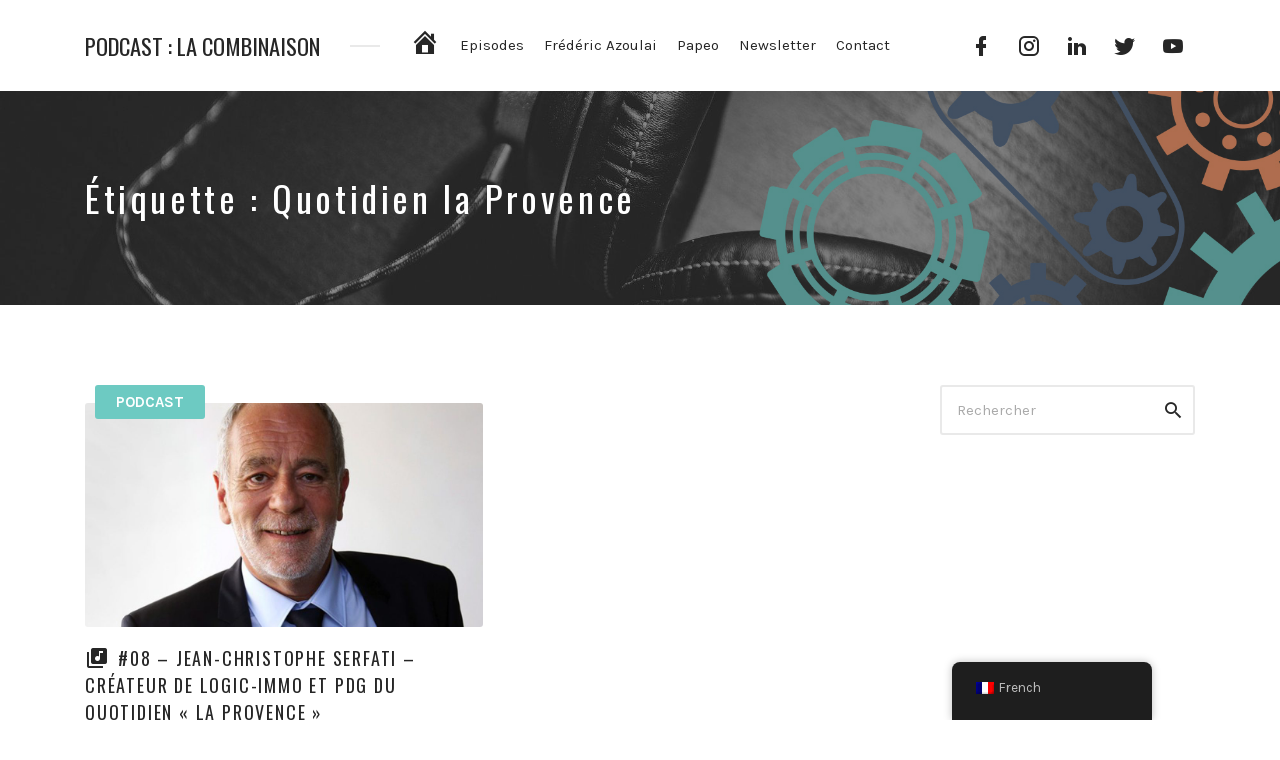

--- FILE ---
content_type: text/html; charset=UTF-8
request_url: https://www.lacombinaison.fr/tag/quotidien-la-provence/
body_size: 33900
content:
<!DOCTYPE html>
<html lang="fr-FR" prefix="og: https://ogp.me/ns#" class="no-js">
<head>
<meta charset="UTF-8">
<meta name="viewport" content="width=device-width, initial-scale=1, shrink-to-fit=no">
<link rel="profile" href="http://gmpg.org/xfn/11">

	<style>img:is([sizes="auto" i], [sizes^="auto," i]) { contain-intrinsic-size: 3000px 1500px }</style>
	
<!-- Optimisation des moteurs de recherche par Rank Math PRO - https://rankmath.com/ -->
<title>Archives des Quotidien la Provence - Podcast : La combinaison</title>
<meta name="robots" content="index, follow, max-snippet:-1, max-video-preview:-1, max-image-preview:large"/>
<link rel="canonical" href="https://www.lacombinaison.fr/tag/quotidien-la-provence/" />
<meta property="og:locale" content="fr_FR" />
<meta property="og:type" content="article" />
<meta property="og:title" content="Archives des Quotidien la Provence - Podcast : La combinaison" />
<meta property="og:url" content="https://www.lacombinaison.fr/tag/quotidien-la-provence/" />
<meta property="og:site_name" content="Podcast : La combinaison" />
<meta property="article:publisher" content="https://www.facebook.com/La-Combinaison-112054880263281/" />
<meta name="twitter:card" content="summary_large_image" />
<meta name="twitter:title" content="Archives des Quotidien la Provence - Podcast : La combinaison" />
<meta name="twitter:site" content="@LaCombinaison" />
<meta name="twitter:label1" content="Episodes" />
<meta name="twitter:data1" content="1" />
<script type="application/ld+json" class="rank-math-schema-pro">{"@context":"https://schema.org","@graph":[{"@type":"Person","@id":"https://www.lacombinaison.fr/#person","name":"fazoulai_a1vcfal9","sameAs":["https://www.facebook.com/La-Combinaison-112054880263281/","https://twitter.com/LaCombinaison"]},{"@type":"WebSite","@id":"https://www.lacombinaison.fr/#website","url":"https://www.lacombinaison.fr","name":"fazoulai_a1vcfal9","publisher":{"@id":"https://www.lacombinaison.fr/#person"},"inLanguage":"fr-FR"},{"@type":"BreadcrumbList","@id":"https://www.lacombinaison.fr/tag/quotidien-la-provence/#breadcrumb","itemListElement":[{"@type":"ListItem","position":"1","item":{"@id":"https://www.lacombinaison.fr","name":"Accueil"}},{"@type":"ListItem","position":"2","item":{"@id":"https://www.lacombinaison.fr/tag/quotidien-la-provence/","name":"Quotidien la Provence"}}]},{"@type":"CollectionPage","@id":"https://www.lacombinaison.fr/tag/quotidien-la-provence/#webpage","url":"https://www.lacombinaison.fr/tag/quotidien-la-provence/","name":"Archives des Quotidien la Provence - Podcast : La combinaison","isPartOf":{"@id":"https://www.lacombinaison.fr/#website"},"inLanguage":"fr-FR","breadcrumb":{"@id":"https://www.lacombinaison.fr/tag/quotidien-la-provence/#breadcrumb"}}]}</script>
<!-- /Extension Rank Math WordPress SEO -->

<link rel='dns-prefetch' href='//fonts.googleapis.com' />
<link href='https://fonts.gstatic.com' crossorigin rel='preconnect' />
<link rel="alternate" type="application/rss+xml" title="Podcast : La combinaison &raquo; Flux" href="https://www.lacombinaison.fr/feed/" />
<link rel="alternate" type="application/rss+xml" title="Podcast : La combinaison &raquo; Flux des commentaires" href="https://www.lacombinaison.fr/comments/feed/" />
<link rel="alternate" type="application/rss+xml" title="Podcast : La combinaison &raquo; Flux de l’étiquette Quotidien la Provence" href="https://www.lacombinaison.fr/tag/quotidien-la-provence/feed/" />
<script type="text/javascript">
/* <![CDATA[ */
window._wpemojiSettings = {"baseUrl":"https:\/\/s.w.org\/images\/core\/emoji\/15.0.3\/72x72\/","ext":".png","svgUrl":"https:\/\/s.w.org\/images\/core\/emoji\/15.0.3\/svg\/","svgExt":".svg","source":{"concatemoji":"https:\/\/www.lacombinaison.fr\/wp-includes\/js\/wp-emoji-release.min.js?ver=6.7.4"}};
/*! This file is auto-generated */
!function(i,n){var o,s,e;function c(e){try{var t={supportTests:e,timestamp:(new Date).valueOf()};sessionStorage.setItem(o,JSON.stringify(t))}catch(e){}}function p(e,t,n){e.clearRect(0,0,e.canvas.width,e.canvas.height),e.fillText(t,0,0);var t=new Uint32Array(e.getImageData(0,0,e.canvas.width,e.canvas.height).data),r=(e.clearRect(0,0,e.canvas.width,e.canvas.height),e.fillText(n,0,0),new Uint32Array(e.getImageData(0,0,e.canvas.width,e.canvas.height).data));return t.every(function(e,t){return e===r[t]})}function u(e,t,n){switch(t){case"flag":return n(e,"\ud83c\udff3\ufe0f\u200d\u26a7\ufe0f","\ud83c\udff3\ufe0f\u200b\u26a7\ufe0f")?!1:!n(e,"\ud83c\uddfa\ud83c\uddf3","\ud83c\uddfa\u200b\ud83c\uddf3")&&!n(e,"\ud83c\udff4\udb40\udc67\udb40\udc62\udb40\udc65\udb40\udc6e\udb40\udc67\udb40\udc7f","\ud83c\udff4\u200b\udb40\udc67\u200b\udb40\udc62\u200b\udb40\udc65\u200b\udb40\udc6e\u200b\udb40\udc67\u200b\udb40\udc7f");case"emoji":return!n(e,"\ud83d\udc26\u200d\u2b1b","\ud83d\udc26\u200b\u2b1b")}return!1}function f(e,t,n){var r="undefined"!=typeof WorkerGlobalScope&&self instanceof WorkerGlobalScope?new OffscreenCanvas(300,150):i.createElement("canvas"),a=r.getContext("2d",{willReadFrequently:!0}),o=(a.textBaseline="top",a.font="600 32px Arial",{});return e.forEach(function(e){o[e]=t(a,e,n)}),o}function t(e){var t=i.createElement("script");t.src=e,t.defer=!0,i.head.appendChild(t)}"undefined"!=typeof Promise&&(o="wpEmojiSettingsSupports",s=["flag","emoji"],n.supports={everything:!0,everythingExceptFlag:!0},e=new Promise(function(e){i.addEventListener("DOMContentLoaded",e,{once:!0})}),new Promise(function(t){var n=function(){try{var e=JSON.parse(sessionStorage.getItem(o));if("object"==typeof e&&"number"==typeof e.timestamp&&(new Date).valueOf()<e.timestamp+604800&&"object"==typeof e.supportTests)return e.supportTests}catch(e){}return null}();if(!n){if("undefined"!=typeof Worker&&"undefined"!=typeof OffscreenCanvas&&"undefined"!=typeof URL&&URL.createObjectURL&&"undefined"!=typeof Blob)try{var e="postMessage("+f.toString()+"("+[JSON.stringify(s),u.toString(),p.toString()].join(",")+"));",r=new Blob([e],{type:"text/javascript"}),a=new Worker(URL.createObjectURL(r),{name:"wpTestEmojiSupports"});return void(a.onmessage=function(e){c(n=e.data),a.terminate(),t(n)})}catch(e){}c(n=f(s,u,p))}t(n)}).then(function(e){for(var t in e)n.supports[t]=e[t],n.supports.everything=n.supports.everything&&n.supports[t],"flag"!==t&&(n.supports.everythingExceptFlag=n.supports.everythingExceptFlag&&n.supports[t]);n.supports.everythingExceptFlag=n.supports.everythingExceptFlag&&!n.supports.flag,n.DOMReady=!1,n.readyCallback=function(){n.DOMReady=!0}}).then(function(){return e}).then(function(){var e;n.supports.everything||(n.readyCallback(),(e=n.source||{}).concatemoji?t(e.concatemoji):e.wpemoji&&e.twemoji&&(t(e.twemoji),t(e.wpemoji)))}))}((window,document),window._wpemojiSettings);
/* ]]> */
</script>
<link rel='stylesheet' id='dashicons-css' href='https://www.lacombinaison.fr/wp-includes/css/dashicons.min.css?ver=6.7.4' type='text/css' media='all' />
<link rel='stylesheet' id='menu-icons-extra-css' href='https://www.lacombinaison.fr/wp-content/plugins/menu-icons/css/extra.min.css?ver=0.13.20' type='text/css' media='all' />
<style id='wp-emoji-styles-inline-css' type='text/css'>

	img.wp-smiley, img.emoji {
		display: inline !important;
		border: none !important;
		box-shadow: none !important;
		height: 1em !important;
		width: 1em !important;
		margin: 0 0.07em !important;
		vertical-align: -0.1em !important;
		background: none !important;
		padding: 0 !important;
	}
</style>
<link rel='stylesheet' id='wp-block-library-css' href='https://www.lacombinaison.fr/wp-includes/css/dist/block-library/style.min.css?ver=6.7.4' type='text/css' media='all' />
<style id='classic-theme-styles-inline-css' type='text/css'>
/*! This file is auto-generated */
.wp-block-button__link{color:#fff;background-color:#32373c;border-radius:9999px;box-shadow:none;text-decoration:none;padding:calc(.667em + 2px) calc(1.333em + 2px);font-size:1.125em}.wp-block-file__button{background:#32373c;color:#fff;text-decoration:none}
</style>
<style id='global-styles-inline-css' type='text/css'>
:root{--wp--preset--aspect-ratio--square: 1;--wp--preset--aspect-ratio--4-3: 4/3;--wp--preset--aspect-ratio--3-4: 3/4;--wp--preset--aspect-ratio--3-2: 3/2;--wp--preset--aspect-ratio--2-3: 2/3;--wp--preset--aspect-ratio--16-9: 16/9;--wp--preset--aspect-ratio--9-16: 9/16;--wp--preset--color--black: #000000;--wp--preset--color--cyan-bluish-gray: #abb8c3;--wp--preset--color--white: #ffffff;--wp--preset--color--pale-pink: #f78da7;--wp--preset--color--vivid-red: #cf2e2e;--wp--preset--color--luminous-vivid-orange: #ff6900;--wp--preset--color--luminous-vivid-amber: #fcb900;--wp--preset--color--light-green-cyan: #7bdcb5;--wp--preset--color--vivid-green-cyan: #00d084;--wp--preset--color--pale-cyan-blue: #8ed1fc;--wp--preset--color--vivid-cyan-blue: #0693e3;--wp--preset--color--vivid-purple: #9b51e0;--wp--preset--gradient--vivid-cyan-blue-to-vivid-purple: linear-gradient(135deg,rgba(6,147,227,1) 0%,rgb(155,81,224) 100%);--wp--preset--gradient--light-green-cyan-to-vivid-green-cyan: linear-gradient(135deg,rgb(122,220,180) 0%,rgb(0,208,130) 100%);--wp--preset--gradient--luminous-vivid-amber-to-luminous-vivid-orange: linear-gradient(135deg,rgba(252,185,0,1) 0%,rgba(255,105,0,1) 100%);--wp--preset--gradient--luminous-vivid-orange-to-vivid-red: linear-gradient(135deg,rgba(255,105,0,1) 0%,rgb(207,46,46) 100%);--wp--preset--gradient--very-light-gray-to-cyan-bluish-gray: linear-gradient(135deg,rgb(238,238,238) 0%,rgb(169,184,195) 100%);--wp--preset--gradient--cool-to-warm-spectrum: linear-gradient(135deg,rgb(74,234,220) 0%,rgb(151,120,209) 20%,rgb(207,42,186) 40%,rgb(238,44,130) 60%,rgb(251,105,98) 80%,rgb(254,248,76) 100%);--wp--preset--gradient--blush-light-purple: linear-gradient(135deg,rgb(255,206,236) 0%,rgb(152,150,240) 100%);--wp--preset--gradient--blush-bordeaux: linear-gradient(135deg,rgb(254,205,165) 0%,rgb(254,45,45) 50%,rgb(107,0,62) 100%);--wp--preset--gradient--luminous-dusk: linear-gradient(135deg,rgb(255,203,112) 0%,rgb(199,81,192) 50%,rgb(65,88,208) 100%);--wp--preset--gradient--pale-ocean: linear-gradient(135deg,rgb(255,245,203) 0%,rgb(182,227,212) 50%,rgb(51,167,181) 100%);--wp--preset--gradient--electric-grass: linear-gradient(135deg,rgb(202,248,128) 0%,rgb(113,206,126) 100%);--wp--preset--gradient--midnight: linear-gradient(135deg,rgb(2,3,129) 0%,rgb(40,116,252) 100%);--wp--preset--font-size--small: 13px;--wp--preset--font-size--medium: 20px;--wp--preset--font-size--large: 36px;--wp--preset--font-size--x-large: 42px;--wp--preset--spacing--20: 0.44rem;--wp--preset--spacing--30: 0.67rem;--wp--preset--spacing--40: 1rem;--wp--preset--spacing--50: 1.5rem;--wp--preset--spacing--60: 2.25rem;--wp--preset--spacing--70: 3.38rem;--wp--preset--spacing--80: 5.06rem;--wp--preset--shadow--natural: 6px 6px 9px rgba(0, 0, 0, 0.2);--wp--preset--shadow--deep: 12px 12px 50px rgba(0, 0, 0, 0.4);--wp--preset--shadow--sharp: 6px 6px 0px rgba(0, 0, 0, 0.2);--wp--preset--shadow--outlined: 6px 6px 0px -3px rgba(255, 255, 255, 1), 6px 6px rgba(0, 0, 0, 1);--wp--preset--shadow--crisp: 6px 6px 0px rgba(0, 0, 0, 1);}:where(.is-layout-flex){gap: 0.5em;}:where(.is-layout-grid){gap: 0.5em;}body .is-layout-flex{display: flex;}.is-layout-flex{flex-wrap: wrap;align-items: center;}.is-layout-flex > :is(*, div){margin: 0;}body .is-layout-grid{display: grid;}.is-layout-grid > :is(*, div){margin: 0;}:where(.wp-block-columns.is-layout-flex){gap: 2em;}:where(.wp-block-columns.is-layout-grid){gap: 2em;}:where(.wp-block-post-template.is-layout-flex){gap: 1.25em;}:where(.wp-block-post-template.is-layout-grid){gap: 1.25em;}.has-black-color{color: var(--wp--preset--color--black) !important;}.has-cyan-bluish-gray-color{color: var(--wp--preset--color--cyan-bluish-gray) !important;}.has-white-color{color: var(--wp--preset--color--white) !important;}.has-pale-pink-color{color: var(--wp--preset--color--pale-pink) !important;}.has-vivid-red-color{color: var(--wp--preset--color--vivid-red) !important;}.has-luminous-vivid-orange-color{color: var(--wp--preset--color--luminous-vivid-orange) !important;}.has-luminous-vivid-amber-color{color: var(--wp--preset--color--luminous-vivid-amber) !important;}.has-light-green-cyan-color{color: var(--wp--preset--color--light-green-cyan) !important;}.has-vivid-green-cyan-color{color: var(--wp--preset--color--vivid-green-cyan) !important;}.has-pale-cyan-blue-color{color: var(--wp--preset--color--pale-cyan-blue) !important;}.has-vivid-cyan-blue-color{color: var(--wp--preset--color--vivid-cyan-blue) !important;}.has-vivid-purple-color{color: var(--wp--preset--color--vivid-purple) !important;}.has-black-background-color{background-color: var(--wp--preset--color--black) !important;}.has-cyan-bluish-gray-background-color{background-color: var(--wp--preset--color--cyan-bluish-gray) !important;}.has-white-background-color{background-color: var(--wp--preset--color--white) !important;}.has-pale-pink-background-color{background-color: var(--wp--preset--color--pale-pink) !important;}.has-vivid-red-background-color{background-color: var(--wp--preset--color--vivid-red) !important;}.has-luminous-vivid-orange-background-color{background-color: var(--wp--preset--color--luminous-vivid-orange) !important;}.has-luminous-vivid-amber-background-color{background-color: var(--wp--preset--color--luminous-vivid-amber) !important;}.has-light-green-cyan-background-color{background-color: var(--wp--preset--color--light-green-cyan) !important;}.has-vivid-green-cyan-background-color{background-color: var(--wp--preset--color--vivid-green-cyan) !important;}.has-pale-cyan-blue-background-color{background-color: var(--wp--preset--color--pale-cyan-blue) !important;}.has-vivid-cyan-blue-background-color{background-color: var(--wp--preset--color--vivid-cyan-blue) !important;}.has-vivid-purple-background-color{background-color: var(--wp--preset--color--vivid-purple) !important;}.has-black-border-color{border-color: var(--wp--preset--color--black) !important;}.has-cyan-bluish-gray-border-color{border-color: var(--wp--preset--color--cyan-bluish-gray) !important;}.has-white-border-color{border-color: var(--wp--preset--color--white) !important;}.has-pale-pink-border-color{border-color: var(--wp--preset--color--pale-pink) !important;}.has-vivid-red-border-color{border-color: var(--wp--preset--color--vivid-red) !important;}.has-luminous-vivid-orange-border-color{border-color: var(--wp--preset--color--luminous-vivid-orange) !important;}.has-luminous-vivid-amber-border-color{border-color: var(--wp--preset--color--luminous-vivid-amber) !important;}.has-light-green-cyan-border-color{border-color: var(--wp--preset--color--light-green-cyan) !important;}.has-vivid-green-cyan-border-color{border-color: var(--wp--preset--color--vivid-green-cyan) !important;}.has-pale-cyan-blue-border-color{border-color: var(--wp--preset--color--pale-cyan-blue) !important;}.has-vivid-cyan-blue-border-color{border-color: var(--wp--preset--color--vivid-cyan-blue) !important;}.has-vivid-purple-border-color{border-color: var(--wp--preset--color--vivid-purple) !important;}.has-vivid-cyan-blue-to-vivid-purple-gradient-background{background: var(--wp--preset--gradient--vivid-cyan-blue-to-vivid-purple) !important;}.has-light-green-cyan-to-vivid-green-cyan-gradient-background{background: var(--wp--preset--gradient--light-green-cyan-to-vivid-green-cyan) !important;}.has-luminous-vivid-amber-to-luminous-vivid-orange-gradient-background{background: var(--wp--preset--gradient--luminous-vivid-amber-to-luminous-vivid-orange) !important;}.has-luminous-vivid-orange-to-vivid-red-gradient-background{background: var(--wp--preset--gradient--luminous-vivid-orange-to-vivid-red) !important;}.has-very-light-gray-to-cyan-bluish-gray-gradient-background{background: var(--wp--preset--gradient--very-light-gray-to-cyan-bluish-gray) !important;}.has-cool-to-warm-spectrum-gradient-background{background: var(--wp--preset--gradient--cool-to-warm-spectrum) !important;}.has-blush-light-purple-gradient-background{background: var(--wp--preset--gradient--blush-light-purple) !important;}.has-blush-bordeaux-gradient-background{background: var(--wp--preset--gradient--blush-bordeaux) !important;}.has-luminous-dusk-gradient-background{background: var(--wp--preset--gradient--luminous-dusk) !important;}.has-pale-ocean-gradient-background{background: var(--wp--preset--gradient--pale-ocean) !important;}.has-electric-grass-gradient-background{background: var(--wp--preset--gradient--electric-grass) !important;}.has-midnight-gradient-background{background: var(--wp--preset--gradient--midnight) !important;}.has-small-font-size{font-size: var(--wp--preset--font-size--small) !important;}.has-medium-font-size{font-size: var(--wp--preset--font-size--medium) !important;}.has-large-font-size{font-size: var(--wp--preset--font-size--large) !important;}.has-x-large-font-size{font-size: var(--wp--preset--font-size--x-large) !important;}
:where(.wp-block-post-template.is-layout-flex){gap: 1.25em;}:where(.wp-block-post-template.is-layout-grid){gap: 1.25em;}
:where(.wp-block-columns.is-layout-flex){gap: 2em;}:where(.wp-block-columns.is-layout-grid){gap: 2em;}
:root :where(.wp-block-pullquote){font-size: 1.5em;line-height: 1.6;}
</style>
<link rel='stylesheet' id='flo-instagram-css' href='https://www.lacombinaison.fr/wp-content/plugins/flo-instagram/public/css/flo-instagram-public.css?ver=2.3.4' type='text/css' media='all' />
<link rel='stylesheet' id='trp-floater-language-switcher-style-css' href='https://www.lacombinaison.fr/wp-content/plugins/translatepress-multilingual/assets/css/trp-floater-language-switcher.css?ver=2.9.24' type='text/css' media='all' />
<link rel='stylesheet' id='trp-language-switcher-style-css' href='https://www.lacombinaison.fr/wp-content/plugins/translatepress-multilingual/assets/css/trp-language-switcher.css?ver=2.9.24' type='text/css' media='all' />
<link rel='stylesheet' id='castilo-fonts-css' href='https://fonts.googleapis.com/css?family=Oswald%3A300%2C400%7CKarla%3A400%2C400italic%2C700&#038;subset=latin%2Clatin-ext' type='text/css' media='all' />
<link rel='stylesheet' id='bootstrap-reboot-css' href='https://www.lacombinaison.fr/wp-content/themes/castilo/assets/css/bootstrap-reboot.css?ver=4.1.3' type='text/css' media='all' />
<link rel='stylesheet' id='bootstrap-grid-css' href='https://www.lacombinaison.fr/wp-content/themes/castilo/assets/css/bootstrap-grid.css?ver=4.1.3' type='text/css' media='all' />
<link rel='stylesheet' id='castilo-icons-css' href='https://www.lacombinaison.fr/wp-content/themes/castilo/assets/css/materialdesignicons.css?ver=1.0' type='text/css' media='all' />
<link rel='stylesheet' id='castilo-style-css' href='https://www.lacombinaison.fr/wp-content/themes/castilo/style.css' type='text/css' media='all' />
<style id='castilo-style-inline-css' type='text/css'>
.featured-content { background-image: url('https://www.lacombinaison.fr/wp-content/uploads/2019/11/header.jpg'); } @media (min-width: 768px) { .featured-content { background-image: url('https://www.lacombinaison.fr/wp-content/uploads/2019/11/header-768x461.jpg'); } } @media (min-width: 992px) { .featured-content { background-image: url('https://www.lacombinaison.fr/wp-content/uploads/2019/11/header-1024x614.jpg'); } } @media (min-width: 1200px) { .featured-content { background-image: url('https://www.lacombinaison.fr/wp-content/uploads/2019/11/header.jpg'); } } .featured-content:after { opacity: 0.35; } a, a:hover, .add-separator em, .button-color, button.button-color, input[type="button"].button-color, input[type="reset"].button-color, input[type="submit"].button-color, .widget ul a:hover, .widget ul a:focus, .widget ul .current-cat:before, .widget ul .current-cat > a, #site-menu .current-menu-item > a, .social-navigation a:hover, .social-navigation a:focus, .share-entry .share-links a:hover, .share-entry .share-links a:focus { color: #6dcac2; } .button-color, button.button-color, input[type="button"].button-color, input[type="reset"].button-color, input[type="submit"].button-color, .button-color:hover, button.button-color:hover, input[type="button"].button-color:hover, input[type="reset"].button-color:hover, input[type="submit"].button-color:hover, .button-color:focus, button.button-color:focus, input[type="button"].button-color:focus, input[type="reset"].button-color:focus, input[type="submit"].button-color:focus, .button-color.button-filled, button.button-color.button-filled, input[type="button"].button-color.button-filled, input[type="reset"].button-color.button-filled, input[type="submit"].button-color.button-filled, .button-color:focus,button.button-color:focus, input[type="button"].button-color:focus, input[type="reset"].button-color:focus, input[type="submit"].button-color:focus,.pagination .page-numbers.current { border-color: #6dcac2; } .add-separator span:after, .button-color:hover, button.button-color:hover, input[type="button"].button-color:hover, input[type="reset"].button-color:hover, input[type="submit"].button-color:hover, .button-color:focus, button.button-color:focus, input[type="button"].button-color:focus, input[type="reset"].button-color:focus, input[type="submit"].button-color:focus, .button-color.button-filled, button.button-color.button-filled, input[type="button"].button-color.button-filled, input[type="reset"].button-color.button-filled, input[type="submit"].button-color.button-filled, .button-color:focus,button.button-color:focus, input[type="button"].button-color:focus, input[type="reset"].button-color:focus, input[type="submit"].button-color:focus,.pagination .page-numbers.current, .categories a { background-color: #6dcac2; } html body #content .castilo-mejs-container .mejs-playpause-button.mejs-pause > button, html body .featured-content .castilo-mejs-container .mejs-playpause-button > button { background: #6dcac2; } .mejs-video.castilo-mejs-container .mejs-captions-selected, .mejs-video.castilo-mejs-container .mejs-chapters-selected { color: #6dcac2; } @media (min-width: 992px) { .features .features-list li:hover .feature-icon { background-color: #6dcac2; } }
</style>
<script type="text/javascript" src="https://www.lacombinaison.fr/wp-includes/js/jquery/jquery.min.js?ver=3.7.1" id="jquery-core-js"></script>
<script type="text/javascript" src="https://www.lacombinaison.fr/wp-includes/js/jquery/jquery-migrate.min.js?ver=3.4.1" id="jquery-migrate-js"></script>
<script type="text/javascript" id="flo-instagram-js-extra">
/* <![CDATA[ */
var floAjaxUrl = "https:\/\/www.lacombinaison.fr\/wp-admin\/admin-ajax.php";
/* ]]> */
</script>
<script type="text/javascript" src="https://www.lacombinaison.fr/wp-content/plugins/flo-instagram/public/js/all.min.js?ver=22214" id="flo-instagram-js"></script>
<script type="text/javascript" src="https://www.lacombinaison.fr/wp-content/themes/castilo/assets/js/modernizr-custom.js" id="castilo-modernizr-js"></script>
<link rel="https://api.w.org/" href="https://www.lacombinaison.fr/wp-json/" /><link rel="alternate" title="JSON" type="application/json" href="https://www.lacombinaison.fr/wp-json/wp/v2/tags/33" /><link rel="EditURI" type="application/rsd+xml" title="RSD" href="https://www.lacombinaison.fr/xmlrpc.php?rsd" />
<meta name="generator" content="WordPress 6.7.4" />

		<!-- GA Google Analytics @ https://m0n.co/ga -->
		<script async src="https://www.googletagmanager.com/gtag/js?id=UA-8126459-12"></script>
		<script>
			window.dataLayer = window.dataLayer || [];
			function gtag(){dataLayer.push(arguments);}
			gtag('js', new Date());
			gtag('config', 'UA-8126459-12');
		</script>

	<link rel="alternate" type="application/rss+xml" title="Podcast : La combinaison &raquo; RSS Feed" href="https://www.lacombinaison.fr/feed/podcast" />
<link rel="alternate" hreflang="fr-FR" href="https://www.lacombinaison.fr/tag/quotidien-la-provence/"/>
<link rel="alternate" hreflang="fr" href="https://www.lacombinaison.fr/tag/quotidien-la-provence/"/>
</head>
<body class="archive tag tag-quotidien-la-provence tag-33 translatepress-fr_FR navbar-sticky no-episode-download footer-sticky episode-type- has-sidebar">

	
	<header id="top" class="navbar">
		<div class="container">
			<div class="row align-items-center">
				
<div class="site-title col col-lg-auto order-first">

			<h1 class="text"><a href="https://www.lacombinaison.fr/" rel="home">Podcast : La combinaison</a></h1>
	
			<p class="site-description screen-reader-text">Le making off du succès</p>
	
	
</div>
	<nav id="site-menu" class="col-12 col-lg order-3 order-sm-4 order-lg-2">
		<ul id="menu-haut" class="menu"><li id="menu-item-545" class="menu-item menu-item-type-post_type menu-item-object-page menu-item-home menu-item-545"><a href="https://www.lacombinaison.fr/"><i class="_mi dashicons dashicons-admin-home" aria-hidden="true" style="font-size:2em;"></i><span class="visuallyhidden">Accueil</span></a></li><li id="menu-item-138" class="menu-item menu-item-type-taxonomy menu-item-object-category menu-item-138"><a href="https://www.lacombinaison.fr/category/podcast/">Episodes</a></li><li id="menu-item-354" class="menu-item menu-item-type-post_type menu-item-object-page menu-item-354"><a href="https://www.lacombinaison.fr/sample-page/">Frédéric Azoulai</a></li><li id="menu-item-371" class="menu-item menu-item-type-post_type menu-item-object-page menu-item-371"><a href="https://www.lacombinaison.fr/limprimerie-papeo-sponsor-de-la-combinaison/">Papeo</a></li><li id="menu-item-784" class="menu-item menu-item-type-post_type menu-item-object-page menu-item-784"><a href="https://www.lacombinaison.fr/newsletter/">Newsletter</a></li><li id="menu-item-31" class="menu-item menu-item-type-post_type menu-item-object-page menu-item-31"><a href="https://www.lacombinaison.fr/contact/">Contact</a></li>
</ul>	</nav>
	<nav id="social-links-menu" class="col-12 col-md-auto order-4 order-md-1 order-lg-3">
		<ul id="menu-social-menu" class="social-navigation"><li id="menu-item-150" class="menu-item menu-item-type-custom menu-item-object-custom menu-item-150"><a href="https://www.facebook.com/La-Combinaison-112054880263281/"><span class="screen-reader-text">Facebook</span></a></li>
<li id="menu-item-417" class="menu-item menu-item-type-custom menu-item-object-custom menu-item-417"><a href="https://www.instagram.com/podcast.lacombinaison/"><span class="screen-reader-text">Instagram</span></a></li>
<li id="menu-item-173" class="menu-item menu-item-type-custom menu-item-object-custom menu-item-173"><a href="https://www.linkedin.com/company/lacombinaison"><span class="screen-reader-text">Linkedin</span></a></li>
<li id="menu-item-365" class="menu-item menu-item-type-custom menu-item-object-custom menu-item-365"><a href="https://twitter.com/LaCombinaison"><span class="screen-reader-text">Twitter</span></a></li>
<li id="menu-item-148" class="menu-item menu-item-type-custom menu-item-object-custom menu-item-148"><a href="https://www.youtube.com/channel/UCFs5dVa1JiXebOhYYg1cfiw"><span class="screen-reader-text">Youtube</span></a></li>
</ul>	</nav>
	<div class="site-menu-toggle col-auto order-2 order-sm-3">
		<a href="#site-menu">
			<span class="screen-reader-text">Toggle navigation</span>
		</a>
	</div>
			</div>
		</div>
	</header>

	
<header id="featured" class="featured-content padding-top-bottom">
	<div class="container">
		<div class="row align-items-center">
												<div class="col-12 col-md">
						<h2 class="entry-title">Étiquette : <span>Quotidien la Provence</span></h2>					</div>
					<div class="col-12 col-md-auto entry-description">
											</div>
										</div>
	</div>

	</header>

	
<main id="content" class="padding-top-bottom">
	<div class="container">
		<div class="row">
			<div class="col-12 col-md-8 col-lg-9">

				
					<div class="post-listing">
						<div class="row masonry-grid">
							
								<div class="col-12 col-lg-6 grid-item">
								
									
<article id="post-468" class="entry entry-post episode-type- post-468 episode type-episode status-publish has-post-thumbnail hentry category-podcast tag-entrepreneuriat tag-entreprise tag-journal tag-journal-marseille tag-la-provence tag-logic-immo tag-podcast-business tag-quotidien-la-provence tag-succes tag-surface-prive">

			<div class="categories">
			<span class="screen-reader-text">Posté dans</span>
			<a href="https://www.lacombinaison.fr/category/podcast/" rel="category tag">Podcast</a>		</div>
	
			<div class="entry-media entry-image">
			<a href="https://www.lacombinaison.fr/episode/08-jc-serfati-la-provence/">
				<img width="825" height="464" src="https://www.lacombinaison.fr/wp-content/uploads/2019/12/jean-christophe-serfati-1024x576.jpg" class="attachment-large size-large wp-post-image" alt="Jean-Christophe Serfati - La Provence" decoding="async" srcset="https://www.lacombinaison.fr/wp-content/uploads/2019/12/jean-christophe-serfati-1024x576.jpg 1024w, https://www.lacombinaison.fr/wp-content/uploads/2019/12/jean-christophe-serfati-300x169.jpg 300w, https://www.lacombinaison.fr/wp-content/uploads/2019/12/jean-christophe-serfati-768x432.jpg 768w, https://www.lacombinaison.fr/wp-content/uploads/2019/12/jean-christophe-serfati-24x14.jpg 24w, https://www.lacombinaison.fr/wp-content/uploads/2019/12/jean-christophe-serfati-36x20.jpg 36w, https://www.lacombinaison.fr/wp-content/uploads/2019/12/jean-christophe-serfati-48x27.jpg 48w, https://www.lacombinaison.fr/wp-content/uploads/2019/12/jean-christophe-serfati.jpg 1280w" sizes="(max-width: 825px) 100vw, 825px" />			</a>
		</div>
	
			<header class="entry-header">
			<h2 class="entry-title"><a href="https://www.lacombinaison.fr/episode/08-jc-serfati-la-provence/" rel="bookmark">#08 &#8211; Jean-Christophe Serfati &#8211; Créateur de Logic-Immo et PDG du quotidien « La Provence »</a></h2>		</header>
	
	
	<div class="entry-content">
		<p>Marseillais d’origine, Jean-Christophe Serfati a créé en 1994, le journal Logic-immo et il est le PDG du quotidien « La Provence ». Retrouvez sa success story !</p>
	</div>

	
</article>
								</div>

								
							<div class="col-12 col-lg-6 grid-sizer"></div>
						</div>

											</div>

					
			</div>

			<div class="col-12 col-md-4 col-lg-3">
				
<aside id="sidebar" class="widget-area">
	<section id="search-4" class="widget widget_search">
<form role="search" method="get" class="searchform" action="https://www.lacombinaison.fr/">
	<label for="search-form-697e6ecbee90d" class="screen-reader-text">Rechercher</label>
	<input type="search" id="search-form-697e6ecbee90d" name="s" placeholder="Rechercher" value="">
	<button type="submit"><span class="screen-reader-text">Rechercher</span><span class="mdi mdi-magnify"></span></button>
</form>
</section></aside>
			</div>

		</div>
	</div>
</main>


	
	<footer id="footer" class="padding-top-bottom">
		<div class="container">
			<div class="row">
				<div class="col-12">
					
				</div>
				<div class="col-12">
						<nav>
		<ul id="menu-social-menu-1" class="social-navigation"><li class="menu-item menu-item-type-custom menu-item-object-custom menu-item-150"><a href="https://www.facebook.com/La-Combinaison-112054880263281/"><span class="screen-reader-text">Facebook</span></a></li>
<li class="menu-item menu-item-type-custom menu-item-object-custom menu-item-417"><a href="https://www.instagram.com/podcast.lacombinaison/"><span class="screen-reader-text">Instagram</span></a></li>
<li class="menu-item menu-item-type-custom menu-item-object-custom menu-item-173"><a href="https://www.linkedin.com/company/lacombinaison"><span class="screen-reader-text">Linkedin</span></a></li>
<li class="menu-item menu-item-type-custom menu-item-object-custom menu-item-365"><a href="https://twitter.com/LaCombinaison"><span class="screen-reader-text">Twitter</span></a></li>
<li class="menu-item menu-item-type-custom menu-item-object-custom menu-item-148"><a href="https://www.youtube.com/channel/UCFs5dVa1JiXebOhYYg1cfiw"><span class="screen-reader-text">Youtube</span></a></li>
</ul>	</nav>
				</div>
				<div class="copyright col-12">
					© 2026 <a href="https://www.lacombinaison.fr">Podcast : La combinaison</a>. Tous droits réservés &#8211; Partenaire &#8211; 
  <a href="https://www.papeo.fr">Papeo | Imprimerie pas chère</a>				</div>
			</div>
		</div>
	</footer>

	
<template id="tp-language" data-tp-language="fr_FR"></template>        <div id="trp-floater-ls" onclick="" data-no-translation class="trp-language-switcher-container trp-floater-ls-names trp-bottom-right trp-color-dark flags-full-names" >
            <div id="trp-floater-ls-current-language" class="trp-with-flags">

                <a href="#" class="trp-floater-ls-disabled-language trp-ls-disabled-language" onclick="event.preventDefault()">
					<img class="trp-flag-image" src="https://www.lacombinaison.fr/wp-content/plugins/translatepress-multilingual/assets/images/flags/fr_FR.png" width="18" height="12" alt="fr_FR" title="French">French				</a>

            </div>
            <div id="trp-floater-ls-language-list" class="trp-with-flags" >

                <div class="trp-language-wrap trp-language-wrap-bottom"><a href="#" class="trp-floater-ls-disabled-language trp-ls-disabled-language" onclick="event.preventDefault()"><img class="trp-flag-image" src="https://www.lacombinaison.fr/wp-content/plugins/translatepress-multilingual/assets/images/flags/fr_FR.png" width="18" height="12" alt="fr_FR" title="French">French</a></div>            </div>
        </div>

    <script type="text/javascript" src="https://www.lacombinaison.fr/wp-includes/js/imagesloaded.min.js?ver=5.0.0" id="imagesloaded-js"></script>
<script type="text/javascript" src="https://www.lacombinaison.fr/wp-includes/js/masonry.min.js?ver=4.2.2" id="masonry-js"></script>
<script type="text/javascript" src="https://www.lacombinaison.fr/wp-content/themes/castilo/assets/js/functions.js" id="castilo-js"></script>

</body>
</html>
